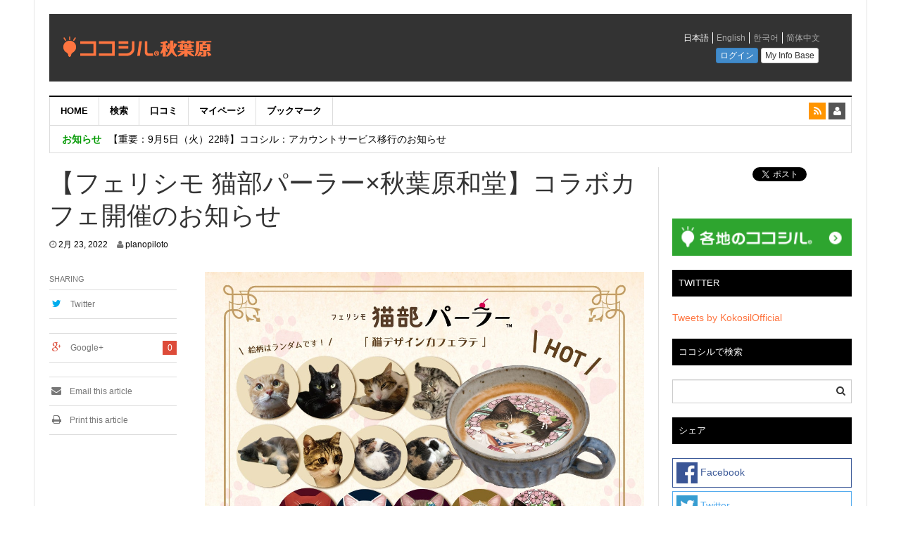

--- FILE ---
content_type: text/html; charset=UTF-8
request_url: https://home.akihabara.kokosil.net/ja/archives/47057
body_size: 14854
content:
<!DOCTYPE html>
<html lang="ja">
<head>
<meta charset="UTF-8">
<meta name="viewport" content="width=device-width, initial-scale=1">
<link rel="profile" href="http://gmpg.org/xfn/11">
<link rel="pingback" href="https://home.akihabara.kokosil.net/xmlrpc.php">
<meta name="google-site-verification" content="_q2FwbgJDVpjAbIMkxZO19t6AEKTkVSJFFVtSxrWyEk" />
<title>【フェリシモ 猫部パーラー×秋葉原和堂】コラボカフェ開催のお知らせ &#8211; ココシル秋葉原</title>
<meta name='robots' content='max-image-preview:large' />
	<style>img:is([sizes="auto" i], [sizes^="auto," i]) { contain-intrinsic-size: 3000px 1500px }</style>
	<link rel="alternate" hreflang="ja" href="https://home.akihabara.kokosil.net/ja/archives/47057" />
<link rel="alternate" hreflang="x-default" href="https://home.akihabara.kokosil.net/ja/archives/47057" />
<link rel="alternate" type="application/rss+xml" title="ココシル秋葉原 &raquo; フィード" href="https://home.akihabara.kokosil.net/ja/feed" />
<link rel="alternate" type="application/rss+xml" title="ココシル秋葉原 &raquo; コメントフィード" href="https://home.akihabara.kokosil.net/ja/comments/feed" />
<script type="text/javascript">
/* <![CDATA[ */
window._wpemojiSettings = {"baseUrl":"https:\/\/s.w.org\/images\/core\/emoji\/16.0.1\/72x72\/","ext":".png","svgUrl":"https:\/\/s.w.org\/images\/core\/emoji\/16.0.1\/svg\/","svgExt":".svg","source":{"concatemoji":"https:\/\/home.akihabara.kokosil.net\/wp-includes\/js\/wp-emoji-release.min.js?ver=6.8.3"}};
/*! This file is auto-generated */
!function(s,n){var o,i,e;function c(e){try{var t={supportTests:e,timestamp:(new Date).valueOf()};sessionStorage.setItem(o,JSON.stringify(t))}catch(e){}}function p(e,t,n){e.clearRect(0,0,e.canvas.width,e.canvas.height),e.fillText(t,0,0);var t=new Uint32Array(e.getImageData(0,0,e.canvas.width,e.canvas.height).data),a=(e.clearRect(0,0,e.canvas.width,e.canvas.height),e.fillText(n,0,0),new Uint32Array(e.getImageData(0,0,e.canvas.width,e.canvas.height).data));return t.every(function(e,t){return e===a[t]})}function u(e,t){e.clearRect(0,0,e.canvas.width,e.canvas.height),e.fillText(t,0,0);for(var n=e.getImageData(16,16,1,1),a=0;a<n.data.length;a++)if(0!==n.data[a])return!1;return!0}function f(e,t,n,a){switch(t){case"flag":return n(e,"\ud83c\udff3\ufe0f\u200d\u26a7\ufe0f","\ud83c\udff3\ufe0f\u200b\u26a7\ufe0f")?!1:!n(e,"\ud83c\udde8\ud83c\uddf6","\ud83c\udde8\u200b\ud83c\uddf6")&&!n(e,"\ud83c\udff4\udb40\udc67\udb40\udc62\udb40\udc65\udb40\udc6e\udb40\udc67\udb40\udc7f","\ud83c\udff4\u200b\udb40\udc67\u200b\udb40\udc62\u200b\udb40\udc65\u200b\udb40\udc6e\u200b\udb40\udc67\u200b\udb40\udc7f");case"emoji":return!a(e,"\ud83e\udedf")}return!1}function g(e,t,n,a){var r="undefined"!=typeof WorkerGlobalScope&&self instanceof WorkerGlobalScope?new OffscreenCanvas(300,150):s.createElement("canvas"),o=r.getContext("2d",{willReadFrequently:!0}),i=(o.textBaseline="top",o.font="600 32px Arial",{});return e.forEach(function(e){i[e]=t(o,e,n,a)}),i}function t(e){var t=s.createElement("script");t.src=e,t.defer=!0,s.head.appendChild(t)}"undefined"!=typeof Promise&&(o="wpEmojiSettingsSupports",i=["flag","emoji"],n.supports={everything:!0,everythingExceptFlag:!0},e=new Promise(function(e){s.addEventListener("DOMContentLoaded",e,{once:!0})}),new Promise(function(t){var n=function(){try{var e=JSON.parse(sessionStorage.getItem(o));if("object"==typeof e&&"number"==typeof e.timestamp&&(new Date).valueOf()<e.timestamp+604800&&"object"==typeof e.supportTests)return e.supportTests}catch(e){}return null}();if(!n){if("undefined"!=typeof Worker&&"undefined"!=typeof OffscreenCanvas&&"undefined"!=typeof URL&&URL.createObjectURL&&"undefined"!=typeof Blob)try{var e="postMessage("+g.toString()+"("+[JSON.stringify(i),f.toString(),p.toString(),u.toString()].join(",")+"));",a=new Blob([e],{type:"text/javascript"}),r=new Worker(URL.createObjectURL(a),{name:"wpTestEmojiSupports"});return void(r.onmessage=function(e){c(n=e.data),r.terminate(),t(n)})}catch(e){}c(n=g(i,f,p,u))}t(n)}).then(function(e){for(var t in e)n.supports[t]=e[t],n.supports.everything=n.supports.everything&&n.supports[t],"flag"!==t&&(n.supports.everythingExceptFlag=n.supports.everythingExceptFlag&&n.supports[t]);n.supports.everythingExceptFlag=n.supports.everythingExceptFlag&&!n.supports.flag,n.DOMReady=!1,n.readyCallback=function(){n.DOMReady=!0}}).then(function(){return e}).then(function(){var e;n.supports.everything||(n.readyCallback(),(e=n.source||{}).concatemoji?t(e.concatemoji):e.wpemoji&&e.twemoji&&(t(e.twemoji),t(e.wpemoji)))}))}((window,document),window._wpemojiSettings);
/* ]]> */
</script>
<style id='wp-emoji-styles-inline-css' type='text/css'>

	img.wp-smiley, img.emoji {
		display: inline !important;
		border: none !important;
		box-shadow: none !important;
		height: 1em !important;
		width: 1em !important;
		margin: 0 0.07em !important;
		vertical-align: -0.1em !important;
		background: none !important;
		padding: 0 !important;
	}
</style>
<link rel='stylesheet' id='wp-block-library-css' href='https://home.akihabara.kokosil.net/wp-includes/css/dist/block-library/style.min.css?ver=6.8.3' type='text/css' media='all' />
<style id='classic-theme-styles-inline-css' type='text/css'>
/*! This file is auto-generated */
.wp-block-button__link{color:#fff;background-color:#32373c;border-radius:9999px;box-shadow:none;text-decoration:none;padding:calc(.667em + 2px) calc(1.333em + 2px);font-size:1.125em}.wp-block-file__button{background:#32373c;color:#fff;text-decoration:none}
</style>
<style id='global-styles-inline-css' type='text/css'>
:root{--wp--preset--aspect-ratio--square: 1;--wp--preset--aspect-ratio--4-3: 4/3;--wp--preset--aspect-ratio--3-4: 3/4;--wp--preset--aspect-ratio--3-2: 3/2;--wp--preset--aspect-ratio--2-3: 2/3;--wp--preset--aspect-ratio--16-9: 16/9;--wp--preset--aspect-ratio--9-16: 9/16;--wp--preset--color--black: #000000;--wp--preset--color--cyan-bluish-gray: #abb8c3;--wp--preset--color--white: #ffffff;--wp--preset--color--pale-pink: #f78da7;--wp--preset--color--vivid-red: #cf2e2e;--wp--preset--color--luminous-vivid-orange: #ff6900;--wp--preset--color--luminous-vivid-amber: #fcb900;--wp--preset--color--light-green-cyan: #7bdcb5;--wp--preset--color--vivid-green-cyan: #00d084;--wp--preset--color--pale-cyan-blue: #8ed1fc;--wp--preset--color--vivid-cyan-blue: #0693e3;--wp--preset--color--vivid-purple: #9b51e0;--wp--preset--gradient--vivid-cyan-blue-to-vivid-purple: linear-gradient(135deg,rgba(6,147,227,1) 0%,rgb(155,81,224) 100%);--wp--preset--gradient--light-green-cyan-to-vivid-green-cyan: linear-gradient(135deg,rgb(122,220,180) 0%,rgb(0,208,130) 100%);--wp--preset--gradient--luminous-vivid-amber-to-luminous-vivid-orange: linear-gradient(135deg,rgba(252,185,0,1) 0%,rgba(255,105,0,1) 100%);--wp--preset--gradient--luminous-vivid-orange-to-vivid-red: linear-gradient(135deg,rgba(255,105,0,1) 0%,rgb(207,46,46) 100%);--wp--preset--gradient--very-light-gray-to-cyan-bluish-gray: linear-gradient(135deg,rgb(238,238,238) 0%,rgb(169,184,195) 100%);--wp--preset--gradient--cool-to-warm-spectrum: linear-gradient(135deg,rgb(74,234,220) 0%,rgb(151,120,209) 20%,rgb(207,42,186) 40%,rgb(238,44,130) 60%,rgb(251,105,98) 80%,rgb(254,248,76) 100%);--wp--preset--gradient--blush-light-purple: linear-gradient(135deg,rgb(255,206,236) 0%,rgb(152,150,240) 100%);--wp--preset--gradient--blush-bordeaux: linear-gradient(135deg,rgb(254,205,165) 0%,rgb(254,45,45) 50%,rgb(107,0,62) 100%);--wp--preset--gradient--luminous-dusk: linear-gradient(135deg,rgb(255,203,112) 0%,rgb(199,81,192) 50%,rgb(65,88,208) 100%);--wp--preset--gradient--pale-ocean: linear-gradient(135deg,rgb(255,245,203) 0%,rgb(182,227,212) 50%,rgb(51,167,181) 100%);--wp--preset--gradient--electric-grass: linear-gradient(135deg,rgb(202,248,128) 0%,rgb(113,206,126) 100%);--wp--preset--gradient--midnight: linear-gradient(135deg,rgb(2,3,129) 0%,rgb(40,116,252) 100%);--wp--preset--font-size--small: 13px;--wp--preset--font-size--medium: 20px;--wp--preset--font-size--large: 36px;--wp--preset--font-size--x-large: 42px;--wp--preset--spacing--20: 0.44rem;--wp--preset--spacing--30: 0.67rem;--wp--preset--spacing--40: 1rem;--wp--preset--spacing--50: 1.5rem;--wp--preset--spacing--60: 2.25rem;--wp--preset--spacing--70: 3.38rem;--wp--preset--spacing--80: 5.06rem;--wp--preset--shadow--natural: 6px 6px 9px rgba(0, 0, 0, 0.2);--wp--preset--shadow--deep: 12px 12px 50px rgba(0, 0, 0, 0.4);--wp--preset--shadow--sharp: 6px 6px 0px rgba(0, 0, 0, 0.2);--wp--preset--shadow--outlined: 6px 6px 0px -3px rgba(255, 255, 255, 1), 6px 6px rgba(0, 0, 0, 1);--wp--preset--shadow--crisp: 6px 6px 0px rgba(0, 0, 0, 1);}:where(.is-layout-flex){gap: 0.5em;}:where(.is-layout-grid){gap: 0.5em;}body .is-layout-flex{display: flex;}.is-layout-flex{flex-wrap: wrap;align-items: center;}.is-layout-flex > :is(*, div){margin: 0;}body .is-layout-grid{display: grid;}.is-layout-grid > :is(*, div){margin: 0;}:where(.wp-block-columns.is-layout-flex){gap: 2em;}:where(.wp-block-columns.is-layout-grid){gap: 2em;}:where(.wp-block-post-template.is-layout-flex){gap: 1.25em;}:where(.wp-block-post-template.is-layout-grid){gap: 1.25em;}.has-black-color{color: var(--wp--preset--color--black) !important;}.has-cyan-bluish-gray-color{color: var(--wp--preset--color--cyan-bluish-gray) !important;}.has-white-color{color: var(--wp--preset--color--white) !important;}.has-pale-pink-color{color: var(--wp--preset--color--pale-pink) !important;}.has-vivid-red-color{color: var(--wp--preset--color--vivid-red) !important;}.has-luminous-vivid-orange-color{color: var(--wp--preset--color--luminous-vivid-orange) !important;}.has-luminous-vivid-amber-color{color: var(--wp--preset--color--luminous-vivid-amber) !important;}.has-light-green-cyan-color{color: var(--wp--preset--color--light-green-cyan) !important;}.has-vivid-green-cyan-color{color: var(--wp--preset--color--vivid-green-cyan) !important;}.has-pale-cyan-blue-color{color: var(--wp--preset--color--pale-cyan-blue) !important;}.has-vivid-cyan-blue-color{color: var(--wp--preset--color--vivid-cyan-blue) !important;}.has-vivid-purple-color{color: var(--wp--preset--color--vivid-purple) !important;}.has-black-background-color{background-color: var(--wp--preset--color--black) !important;}.has-cyan-bluish-gray-background-color{background-color: var(--wp--preset--color--cyan-bluish-gray) !important;}.has-white-background-color{background-color: var(--wp--preset--color--white) !important;}.has-pale-pink-background-color{background-color: var(--wp--preset--color--pale-pink) !important;}.has-vivid-red-background-color{background-color: var(--wp--preset--color--vivid-red) !important;}.has-luminous-vivid-orange-background-color{background-color: var(--wp--preset--color--luminous-vivid-orange) !important;}.has-luminous-vivid-amber-background-color{background-color: var(--wp--preset--color--luminous-vivid-amber) !important;}.has-light-green-cyan-background-color{background-color: var(--wp--preset--color--light-green-cyan) !important;}.has-vivid-green-cyan-background-color{background-color: var(--wp--preset--color--vivid-green-cyan) !important;}.has-pale-cyan-blue-background-color{background-color: var(--wp--preset--color--pale-cyan-blue) !important;}.has-vivid-cyan-blue-background-color{background-color: var(--wp--preset--color--vivid-cyan-blue) !important;}.has-vivid-purple-background-color{background-color: var(--wp--preset--color--vivid-purple) !important;}.has-black-border-color{border-color: var(--wp--preset--color--black) !important;}.has-cyan-bluish-gray-border-color{border-color: var(--wp--preset--color--cyan-bluish-gray) !important;}.has-white-border-color{border-color: var(--wp--preset--color--white) !important;}.has-pale-pink-border-color{border-color: var(--wp--preset--color--pale-pink) !important;}.has-vivid-red-border-color{border-color: var(--wp--preset--color--vivid-red) !important;}.has-luminous-vivid-orange-border-color{border-color: var(--wp--preset--color--luminous-vivid-orange) !important;}.has-luminous-vivid-amber-border-color{border-color: var(--wp--preset--color--luminous-vivid-amber) !important;}.has-light-green-cyan-border-color{border-color: var(--wp--preset--color--light-green-cyan) !important;}.has-vivid-green-cyan-border-color{border-color: var(--wp--preset--color--vivid-green-cyan) !important;}.has-pale-cyan-blue-border-color{border-color: var(--wp--preset--color--pale-cyan-blue) !important;}.has-vivid-cyan-blue-border-color{border-color: var(--wp--preset--color--vivid-cyan-blue) !important;}.has-vivid-purple-border-color{border-color: var(--wp--preset--color--vivid-purple) !important;}.has-vivid-cyan-blue-to-vivid-purple-gradient-background{background: var(--wp--preset--gradient--vivid-cyan-blue-to-vivid-purple) !important;}.has-light-green-cyan-to-vivid-green-cyan-gradient-background{background: var(--wp--preset--gradient--light-green-cyan-to-vivid-green-cyan) !important;}.has-luminous-vivid-amber-to-luminous-vivid-orange-gradient-background{background: var(--wp--preset--gradient--luminous-vivid-amber-to-luminous-vivid-orange) !important;}.has-luminous-vivid-orange-to-vivid-red-gradient-background{background: var(--wp--preset--gradient--luminous-vivid-orange-to-vivid-red) !important;}.has-very-light-gray-to-cyan-bluish-gray-gradient-background{background: var(--wp--preset--gradient--very-light-gray-to-cyan-bluish-gray) !important;}.has-cool-to-warm-spectrum-gradient-background{background: var(--wp--preset--gradient--cool-to-warm-spectrum) !important;}.has-blush-light-purple-gradient-background{background: var(--wp--preset--gradient--blush-light-purple) !important;}.has-blush-bordeaux-gradient-background{background: var(--wp--preset--gradient--blush-bordeaux) !important;}.has-luminous-dusk-gradient-background{background: var(--wp--preset--gradient--luminous-dusk) !important;}.has-pale-ocean-gradient-background{background: var(--wp--preset--gradient--pale-ocean) !important;}.has-electric-grass-gradient-background{background: var(--wp--preset--gradient--electric-grass) !important;}.has-midnight-gradient-background{background: var(--wp--preset--gradient--midnight) !important;}.has-small-font-size{font-size: var(--wp--preset--font-size--small) !important;}.has-medium-font-size{font-size: var(--wp--preset--font-size--medium) !important;}.has-large-font-size{font-size: var(--wp--preset--font-size--large) !important;}.has-x-large-font-size{font-size: var(--wp--preset--font-size--x-large) !important;}
:where(.wp-block-post-template.is-layout-flex){gap: 1.25em;}:where(.wp-block-post-template.is-layout-grid){gap: 1.25em;}
:where(.wp-block-columns.is-layout-flex){gap: 2em;}:where(.wp-block-columns.is-layout-grid){gap: 2em;}
:root :where(.wp-block-pullquote){font-size: 1.5em;line-height: 1.6;}
</style>
<link rel='stylesheet' id='wpml-legacy-dropdown-0-css' href='https://home.akihabara.kokosil.net/wp-content/plugins/sitepress-multilingual-cms/templates/language-switchers/legacy-dropdown/style.min.css?ver=1' type='text/css' media='all' />
<style id='wpml-legacy-dropdown-0-inline-css' type='text/css'>
.wpml-ls-statics-shortcode_actions, .wpml-ls-statics-shortcode_actions .wpml-ls-sub-menu, .wpml-ls-statics-shortcode_actions a {border-color:#cdcdcd;}.wpml-ls-statics-shortcode_actions a, .wpml-ls-statics-shortcode_actions .wpml-ls-sub-menu a, .wpml-ls-statics-shortcode_actions .wpml-ls-sub-menu a:link, .wpml-ls-statics-shortcode_actions li:not(.wpml-ls-current-language) .wpml-ls-link, .wpml-ls-statics-shortcode_actions li:not(.wpml-ls-current-language) .wpml-ls-link:link {color:#444444;background-color:#ffffff;}.wpml-ls-statics-shortcode_actions .wpml-ls-sub-menu a:hover,.wpml-ls-statics-shortcode_actions .wpml-ls-sub-menu a:focus, .wpml-ls-statics-shortcode_actions .wpml-ls-sub-menu a:link:hover, .wpml-ls-statics-shortcode_actions .wpml-ls-sub-menu a:link:focus {color:#000000;background-color:#eeeeee;}.wpml-ls-statics-shortcode_actions .wpml-ls-current-language > a {color:#444444;background-color:#ffffff;}.wpml-ls-statics-shortcode_actions .wpml-ls-current-language:hover>a, .wpml-ls-statics-shortcode_actions .wpml-ls-current-language>a:focus {color:#000000;background-color:#eeeeee;}
</style>
<link rel='stylesheet' id='cms-navigation-style-base-css' href='https://home.akihabara.kokosil.net/wp-content/plugins/wpml-cms-nav/res/css/cms-navigation-base.css?ver=1.5.5' type='text/css' media='screen' />
<link rel='stylesheet' id='cms-navigation-style-css' href='https://home.akihabara.kokosil.net/wp-content/plugins/wpml-cms-nav/res/css/cms-navigation.css?ver=1.5.5' type='text/css' media='screen' />
<link rel='stylesheet' id='dw-focus-main-css' href='https://home.akihabara.kokosil.net/wp-content/themes/dw-focus/assets/css/dw-focus.min.css?ver=1.2.9' type='text/css' media='all' />
<link rel='stylesheet' id='dw-focus-style-css' href='https://home.akihabara.kokosil.net/wp-content/themes/dw-focus-child/style.css?ver=6.8.3' type='text/css' media='all' />
<link rel='stylesheet' id='dw-focus-print-css' href='https://home.akihabara.kokosil.net/wp-content/themes/dw-focus/assets/css/print.css?ver=1.2.9' type='text/css' media='print' />
<link rel='stylesheet' id='yarpp-thumbnails-css' href='https://home.akihabara.kokosil.net/wp-content/plugins/yet-another-related-posts-plugin/style/styles_thumbnails.css?ver=5.30.11' type='text/css' media='all' />
<style id='yarpp-thumbnails-inline-css' type='text/css'>
.yarpp-thumbnails-horizontal .yarpp-thumbnail {width: 130px;height: 170px;margin: 5px;margin-left: 0px;}.yarpp-thumbnail > img, .yarpp-thumbnail-default {width: 120px;height: 120px;margin: 5px;}.yarpp-thumbnails-horizontal .yarpp-thumbnail-title {margin: 7px;margin-top: 0px;width: 120px;}.yarpp-thumbnail-default > img {min-height: 120px;min-width: 120px;}
</style>
<script type="text/javascript" src="https://home.akihabara.kokosil.net/wp-content/plugins/sitepress-multilingual-cms/templates/language-switchers/legacy-dropdown/script.min.js?ver=1" id="wpml-legacy-dropdown-0-js"></script>
<script type="text/javascript" src="https://home.akihabara.kokosil.net/wp-content/themes/dw-focus/assets/js/modernizr.min.js?ver=1.2.9" id="modernizr-js"></script>
<script type="text/javascript" src="https://home.akihabara.kokosil.net/wp-includes/js/jquery/jquery.min.js?ver=3.7.1" id="jquery-core-js"></script>
<script type="text/javascript" src="https://home.akihabara.kokosil.net/wp-includes/js/jquery/jquery-migrate.min.js?ver=3.4.1" id="jquery-migrate-js"></script>
<script type="text/javascript" src="https://home.akihabara.kokosil.net/wp-content/themes/dw-focus/assets/js/jquery-mobile.min.js?ver=1.3.2" id="jquery-mobile-js"></script>
<link rel="https://api.w.org/" href="https://home.akihabara.kokosil.net/ja/wp-json/" /><link rel="alternate" title="JSON" type="application/json" href="https://home.akihabara.kokosil.net/ja/wp-json/wp/v2/posts/47057" /><link rel="EditURI" type="application/rsd+xml" title="RSD" href="https://home.akihabara.kokosil.net/xmlrpc.php?rsd" />
<meta name="generator" content="WordPress 6.8.3" />
<link rel="canonical" href="https://home.akihabara.kokosil.net/ja/archives/47057" />
<link rel='shortlink' href='https://home.akihabara.kokosil.net/ja?p=47057' />
<link rel="alternate" title="oEmbed (JSON)" type="application/json+oembed" href="https://home.akihabara.kokosil.net/ja/wp-json/oembed/1.0/embed?url=https%3A%2F%2Fhome.akihabara.kokosil.net%2Fja%2Farchives%2F47057" />
<link rel="alternate" title="oEmbed (XML)" type="text/xml+oembed" href="https://home.akihabara.kokosil.net/ja/wp-json/oembed/1.0/embed?url=https%3A%2F%2Fhome.akihabara.kokosil.net%2Fja%2Farchives%2F47057&#038;format=xml" />
<meta name="generator" content="WPML ver:4.7.4 stt:61,1,28,29;" />
<script type="text/javascript"></script><style type="text/css"></style><script>
(function(i,s,o,g,r,a,m){i['GoogleAnalyticsObject']=r;i[r]=i[r]||function(){
  (i[r].q=i[r].q||[]).push(arguments)},i[r].l=1*new Date();a=s.createElement(o),
  m=s.getElementsByTagName(o)[0];a.async=1;a.src=g;m.parentNode.insertBefore(a,m)
  })(window,document,'script','//www.google-analytics.com/analytics.js','ga');

  ga('create', 'UA-68449526-1', 'auto');

  var ua = navigator.userAgent;
  var ua_type = ua.search(/kokosil/i) != -1 ? 'kokosil/' : '';
  ua_type += ua.search(/Android/i) != -1 ? 'Android'
            : ua.search(/iPhone/i)  != -1 ? 'iPhone'
            : ua.search(/iPad/i)    != -1 ? 'iPad'
            : ua.search(/iPod/i)    != -1 ? 'iPod'
            : 'Others';
  ga('set', 'dimension1', ua_type);

  ga('send', 'pageview');
</script><link rel="icon" href="https://home.akihabara.kokosil.net/wp-content/uploads/2015/10/favicon-150x150.png" sizes="32x32" />
<link rel="icon" href="https://home.akihabara.kokosil.net/wp-content/uploads/2015/10/favicon.png" sizes="192x192" />
<link rel="apple-touch-icon" href="https://home.akihabara.kokosil.net/wp-content/uploads/2015/10/favicon.png" />
<meta name="msapplication-TileImage" content="https://home.akihabara.kokosil.net/wp-content/uploads/2015/10/favicon.png" />
<!-- ## NXS/OG ## --><!-- ## NXSOGTAGS ## --><!-- ## NXS/OG ## -->
	<!-- Google tag (gtag.js) -->
<script async src="https://www.googletagmanager.com/gtag/js?id=G-26EEQNW1E1"></script>
<script>
  window.dataLayer = window.dataLayer || [];
  function gtag(){dataLayer.push(arguments);}
  gtag('js', new Date());

  gtag('config', 'G-26EEQNW1E1');
</script>
</head>

<body class="wp-singular post-template-default single single-post postid-47057 single-format-standard wp-theme-dw-focus wp-child-theme-dw-focus-child metaslider-plugin layout-boxed sidebar-right">
<div id="page" class="hfeed site">
	<header class="site-header">
		<div class="container">
			<div class="row hidden-xs hidden-sm head-black">
				<div class="col-md-4">
																<a href="https://home.akihabara.kokosil.net/ja" rel="home" class="site-logo"><aside id="text-42" class="widget widget_text">			<div class="textwidget"><div class="mab5"><img src="https://home.akihabara.kokosil.net/wp-content/uploads/2015/10/logo.png"></div></div>
		</aside></a>
									</div>
								<div id="header-widgets" class="col-md-8"><aside id="text-5" class="widget widget_text">			<div class="textwidget"><div id="header-login">
<iframe src="https://akihabara.kokosil.net/ja/widget/header?newtheme=1" frameborder="0" scrolling="no" id="u_menu" style="width: 100%; height:57px;"></iframe>
</div></div>
		</aside></div>
							</div>
						<div class="navigation-wrap under-navigation-activated">
								<nav id="masthead" class="navbar navbar-default site-navigation" role="banner">
					<div class="navbar-header">
												<button class="navbar-toggle" data-toggle="collapse" data-target=".main-navigation"><i class="fa fa-bars"></i></button>
												<a href="https://home.akihabara.kokosil.net/ja" rel="home" class="site-brand navbar-brand visible-xs visible-sm">
																						<div class="header-mobile"><aside id="text-8" class="widget widget_text">			<div class="textwidget">ココシル秋葉原</div>
		</aside></div>
													</a>
													<button class="search-toggle visible-xs visible-sm" data-toggle="collapse" data-target=".under-navigation"><i class="fa fa-chevron-down"></i></button>
											</div>

					<div id="site-navigation" class="collapse navbar-collapse main-navigation" role="navigation">
						<ul id="menu-%e3%83%a1%e3%82%a4%e3%83%b3" class="nav navbar-nav navbar-left"><li class="menu-home"><a href="https://home.akihabara.kokosil.net/ja/">HOME</a></li>
<li class="menu-%e6%a4%9c%e7%b4%a2"><a href="http://akihabara.kokosil.net/ja/map/">検索</a></li>
<li class="menu-%e5%8f%a3%e3%82%b3%e3%83%9f"><a href="http://akihabara.kokosil.net/ja/timeline/">口コミ</a></li>
<li class="menu-%e3%83%9e%e3%82%a4%e3%83%9a%e3%83%bc%e3%82%b8"><a href="http://akihabara.kokosil.net/ja/home/">マイページ</a></li>
<li class="menu-%e3%83%96%e3%83%83%e3%82%af%e3%83%9e%e3%83%bc%e3%82%af"><a href="http://akihabara.kokosil.net/ja/home/bookmarks">ブックマーク</a></li>
</ul>						<div class="hidden-xs hidden-sm">		<ul class="nav navbar-nav navbar-right">
						<li class="rss"><a href="https://home.akihabara.kokosil.net/ja/feed"><i class="fa fa-rss"></i></a></li>
			<li class="user"><a href="https://home.akihabara.kokosil.net/wp-login.php"><i class="fa fa-user"></i></a></li>
		</ul>
	</div>
					</div>
				</nav>

								<div class="under-navigation hidden-xs hidden-sm hml-st">
					<div class="row">
						<div class="col-md-12 hidden-xs hidden-sm">		<aside id="news-ticker-3" class="widget dw_focus_widget_news_ticker">		<h2 class="widget-title">お知らせ</h2>		<div class="news-ticker-wrap headlines" data-interval="4000">
			<ul>
							<li>
					<a href="https://home.akihabara.kokosil.net/ja/archives/65637">【重要：9月5日（火）22時】ココシル：アカウントサービス移行のお知らせ</a>
								</li>
							<li>
					<a href="https://home.akihabara.kokosil.net/ja/archives/27367">【秋葉原ワシントンホテル】「Akiba eGaming Room（仮称）」期間限定販売 NTT東日本 ・ NTT e-Sportsとコラボレーション</a>
								</li>
							<li>
					<a href="https://home.akihabara.kokosil.net/ja/archives/25110">「いま、困っている店舗の皆様を応援させていただきたい！」</a>
								</li>
						</ul>
		</div>
		</aside>		</div>
						<div class="col-md-3 hidden-md hidden-lg"><div class="hml"><aside id="text-4" class="widget widget_text">			<div class="textwidget"><div id="header-login" >
<iframe src="https://akihabara.kokosil.net/ja/widget/header?newtheme=1" frameborder="0" scrolling="no" id="u_menu" style="width: 100%; height:77px;"></iframe>
</div></div>
		</aside></div></div>
					</div>
				</div>
							</div>
		</div>
	</header>

	<div id="content" class="site-content">

<div class="container">
	<div class="content-inner">
		<div class="row">
			<div class="col-lg-9">
				<div id="primary" class="content-area">
					<main id="main" class="site-main" role="main">
																	
	<article id="post-47057" class="post-47057 post type-post status-publish format-standard has-post-thumbnail hentry category-news">
		<header class="entry-header">
			<h1 class="entry-title">【フェリシモ 猫部パーラー×秋葉原和堂】コラボカフェ開催のお知らせ</h1>
			<div class="entry-meta">
				<span class="posted-on"><i class="fa fa-clock-o"></i> <a href="https://home.akihabara.kokosil.net/ja/archives/47057" rel="bookmark"><span class="entry-date published">2月 23, 2022</span><span class="updated sr-only">2月 17, 2022</span></a></span><span class="byline"> <i class="fa fa-user"></i> <span class="author vcard"><a class="url fn" href="https://home.akihabara.kokosil.net/ja/archives/author/planopiloto">planopiloto</a></span></span>			</div>
		</header>

		

	<div class="row">
		<div class="entry-content col-md-9 col-md-push-3">
					<div class="entry-thumbnail"><img width="1200" height="848" src="https://home.akihabara.kokosil.net/wp-content/uploads/2022/02/69558-9-eb6665910ad4406815b610ea75512ef7-1200x848.jpg" class="attachment-post-thumbnail size-post-thumbnail wp-post-image" alt="" decoding="async" fetchpriority="high" srcset="https://home.akihabara.kokosil.net/wp-content/uploads/2022/02/69558-9-eb6665910ad4406815b610ea75512ef7-1200x848.jpg 1200w, https://home.akihabara.kokosil.net/wp-content/uploads/2022/02/69558-9-eb6665910ad4406815b610ea75512ef7-1200x848-509x360.jpg 509w, https://home.akihabara.kokosil.net/wp-content/uploads/2022/02/69558-9-eb6665910ad4406815b610ea75512ef7-1200x848-230x163.jpg 230w" sizes="(max-width: 1200px) 100vw, 1200px" /></div>
		<p><strong>【フェリシモ 猫部パーラー×秋葉原和堂】コラボカフェ開催のお知らせ<br />
秋葉原和堂は2022年2月18日(金)〜3月20日(日)にて、フェリシモ「猫部」のカフェ部門・猫部パーラーとのコラボカフェを開催致します。</strong></p>
<p>&nbsp;</p>
<p>
期間中は猫をテーマにした特別メニューをお楽しみ頂けます。<br />
また、過去にフェリシモ「猫部」にて販売された浴衣の展示、コラボ限定グッズの販売なども予定しております。<br />
&nbsp;</p>
<p style="clear: both"><a href="https://home.akihabara.kokosil.net/wp-content/uploads/2022/02/69558-9-f4bde5bf7703c25dc32af2a46be866df-848x1200.jpg"><img decoding="async" class="aligncenter" src="https://home.akihabara.kokosil.net/wp-content/uploads/2022/02/69558-9-f4bde5bf7703c25dc32af2a46be866df-848x1200.jpg" alt=" " width="318" height="450" /></a></p>
<p>
◇フェリシモ「猫部」とは<br />
フェリシモ「猫部」はフェリシモ社内の猫好きが集まり、「猫と人とがともにしあわせに暮らせる社会」を目指して活動している社内部活動です。<br />
⇛フェリシモ「猫部」公式サイトはこちら<br />
<a href="https://www.nekobu.com/" target="_blank" rel="nofollow ugc noopener">https://www.nekobu.com/</a></p>
<p>&nbsp;</p>
<p>
◇フェリシモ　猫部パーラー×秋葉原和堂　コラボカフェ概要<br />
■開催期間：2022年2月18日(金)〜3月20日(日)<br />
■お食事提供時間：11:00-20:00(フードL.O.19:00/ドリンクL.O.19:30)<br />
■開催場所：秋葉原和堂<br />
〒101-0021<br />
東京都千代田区外神田6-14-2　サカイ末広ビル地下一階<br />
■アクセス<br />
JR秋葉原徒歩7分<br />
銀座線末広町駅4番出口徒歩0分</p>
<p>&nbsp;</p>
<p>
◇コラボカフェオリジナルメニュー</p>
<p>&nbsp;</p>
<p>■ドリンクメニュー<br />
・空とぶお魚！？　じ〜っと見つめる猫のソーダ　 ¥700(税込）</p>
<p style="clear: both"><a href="https://home.akihabara.kokosil.net/wp-content/uploads/2022/02/69558-9-fd40c569c5f7bc1ea37d49b9e747cf65-1200x848.jpg"><img decoding="async" class="aligncenter" src="https://home.akihabara.kokosil.net/wp-content/uploads/2022/02/69558-9-fd40c569c5f7bc1ea37d49b9e747cf65-1200x848.jpg" alt=" " width="636" height="449" /></a></p>
<p>
・猫デザインカフェラテ　 ¥700(税込)</p>
<p style="clear: both"><a href="https://home.akihabara.kokosil.net/wp-content/uploads/2022/02/69558-9-eb6665910ad4406815b610ea75512ef7-1200x848.jpg"><img loading="lazy" decoding="async" class="aligncenter" src="https://home.akihabara.kokosil.net/wp-content/uploads/2022/02/69558-9-eb6665910ad4406815b610ea75512ef7-1200x848.jpg" alt=" " width="636" height="449" /></a></p>
<p>&nbsp;</p>
<p>■フードメニュー<br />
・おいしそうだにゃ〜！　カジキマグロのステーキカツ　 ¥1,200(税込）</p>
<p style="clear: both"><a href="https://home.akihabara.kokosil.net/wp-content/uploads/2022/02/69558-9-4e27606f316b5bde79d408312e6f0485-1200x848.jpg"><img loading="lazy" decoding="async" class="aligncenter" src="https://home.akihabara.kokosil.net/wp-content/uploads/2022/02/69558-9-4e27606f316b5bde79d408312e6f0485-1200x848.jpg" alt=" " width="636" height="449" /></a></p>
<p>&nbsp;</p>
<p>■デザートメニュー<br />
・ふわふわクリームでかくれんぼ！　猫のミニパフェ　¥1,000(税込)</p>
<p style="clear: both"><a href="https://home.akihabara.kokosil.net/wp-content/uploads/2022/02/69558-9-d0e5fdb071e3f06973a0c2f82e570bed-1200x848.jpg"><img loading="lazy" decoding="async" class="aligncenter" src="https://home.akihabara.kokosil.net/wp-content/uploads/2022/02/69558-9-d0e5fdb071e3f06973a0c2f82e570bed-1200x848.jpg" alt=" " width="636" height="449" /></a></p>
<p>
・足あとがついちゃった？　猫のお散歩ティラミス　¥800(税込)</p>
<p style="clear: both"><a href="https://home.akihabara.kokosil.net/wp-content/uploads/2022/02/69558-9-9f8b2aaea7885927ef59e9e817010894-1200x848.jpg"><img loading="lazy" decoding="async" class="aligncenter" src="https://home.akihabara.kokosil.net/wp-content/uploads/2022/02/69558-9-9f8b2aaea7885927ef59e9e817010894-1200x848.jpg" alt=" " width="636" height="449" /></a></p>
<p>
・よしのちゃんマシュマロ入り！　あんみつにゃんこ　¥800(税込）</p>
<p style="clear: both"><a href="https://home.akihabara.kokosil.net/wp-content/uploads/2022/02/69558-9-9d20b8fd7c04a959a03b9d7743a1cb69-1200x848.jpg"><img loading="lazy" decoding="async" class="aligncenter" src="https://home.akihabara.kokosil.net/wp-content/uploads/2022/02/69558-9-9d20b8fd7c04a959a03b9d7743a1cb69-1200x848.jpg" alt=" " width="636" height="449" /></a></p>
<p>&nbsp;</p>
<p>◇コラボカフェ限定オリジナルグッズ</p>
<p style="clear: both"><a href="https://home.akihabara.kokosil.net/wp-content/uploads/2022/02/69558-9-e5b05a37e37fddc883e844eabb969dc8-570x446.jpg"><img loading="lazy" decoding="async" class="aligncenter" src="https://home.akihabara.kokosil.net/wp-content/uploads/2022/02/69558-9-e5b05a37e37fddc883e844eabb969dc8-570x446.jpg" alt=" " width="570" height="446" /></a></p>
<p>
・秋葉原和堂コラボ限定 猫シュガー　￥1,188（税込）</p>
<p style="clear: both"><a href="https://home.akihabara.kokosil.net/wp-content/uploads/2022/02/69558-9-942322e0dc8c8c5c57f1e7c970c1b6e0-570x370.jpg"><img loading="lazy" decoding="async" class="aligncenter" src="https://home.akihabara.kokosil.net/wp-content/uploads/2022/02/69558-9-942322e0dc8c8c5c57f1e7c970c1b6e0-570x370.jpg" alt=" " width="570" height="370" /></a></p>
<p style="clear: both"><a href="https://home.akihabara.kokosil.net/wp-content/uploads/2022/02/69558-9-149e96e1958d66bb276ea94b4187d7b5-570x609.jpg"><img loading="lazy" decoding="async" class="aligncenter" src="https://home.akihabara.kokosil.net/wp-content/uploads/2022/02/69558-9-149e96e1958d66bb276ea94b4187d7b5-570x609.jpg" alt=" " width="421" height="449" /></a></p>
<p>
・秋葉原和堂コラボ限定 チョコラスク　￥1,274（税込）</p>
<p style="clear: both"><a href="https://home.akihabara.kokosil.net/wp-content/uploads/2022/02/69558-9-1ebe0059a365b3f073e2311c2f5efa26-570x461.jpg"><img loading="lazy" decoding="async" class="aligncenter" src="https://home.akihabara.kokosil.net/wp-content/uploads/2022/02/69558-9-1ebe0059a365b3f073e2311c2f5efa26-570x461.jpg" alt=" " width="556" height="449" /></a></p>
<p>・秋葉原和堂コラボ限定 缶入りドラジェ　￥864（税込）</p>
<p style="clear: both"><a href="https://home.akihabara.kokosil.net/wp-content/uploads/2022/02/69558-9-a376abdfe1d9118ce46feb74634d2f10-570x488.jpg"><img loading="lazy" decoding="async" class="aligncenter" src="https://home.akihabara.kokosil.net/wp-content/uploads/2022/02/69558-9-a376abdfe1d9118ce46feb74634d2f10-570x488.jpg" alt=" " width="525" height="450" /></a></p>
<p>・秋葉原和堂コラボ限定 和風マシュマロ　￥1,598（税込）</p>
<p style="clear: both"><a href="https://home.akihabara.kokosil.net/wp-content/uploads/2022/02/69558-9-3086e3d5cada238293cd6a5fc7561c3e-570x271.jpg"><img loading="lazy" decoding="async" class="aligncenter" src="https://home.akihabara.kokosil.net/wp-content/uploads/2022/02/69558-9-3086e3d5cada238293cd6a5fc7561c3e-570x271.jpg" alt=" " width="570" height="271" /></a></p>
<p>
◇フェリシモ「猫部」歴代浴衣の展示</p>
<p style="clear: both"><a href="https://home.akihabara.kokosil.net/wp-content/uploads/2022/02/69558-9-5edacdd5a916b9aba36de36690f8b0c1-570x570.jpg"><img loading="lazy" decoding="async" class="aligncenter" src="https://home.akihabara.kokosil.net/wp-content/uploads/2022/02/69558-9-5edacdd5a916b9aba36de36690f8b0c1-570x570.jpg" alt=" " width="450" height="450" /></a></p>
<p>※展示のみでのご用意となります。販売を終了しているデザインもございます。</p>
<p>&nbsp;</p>
<p>
◇フェリシモ「猫部」の物販スペース</p>
<p style="clear: both"><a href="https://home.akihabara.kokosil.net/wp-content/uploads/2022/02/69558-9-89179203d2c1538856774cf4a6b7f88f-570x570.jpg"><img loading="lazy" decoding="async" class="aligncenter" src="https://home.akihabara.kokosil.net/wp-content/uploads/2022/02/69558-9-89179203d2c1538856774cf4a6b7f88f-570x570.jpg" alt=" " width="450" height="450" /></a></p>
<p>※入荷状況により品揃えは異なります。<br />
※画像はイメージです。実物とは異なる場合がございます。</p>
<p>&nbsp;</p>
<p>
【新型コロナウイルス感染症拡大防止に関して】<br />
新型コロナウイルス感染症拡大防止対策を行って営業しております。<br />
・入店時に検温を行います。（37.5度以上の方はご利用をお断りしております）<br />
・手指用のアルコール消毒液を常時設置、手指の消毒をお願いいたします。<br />
・マスクの着用必須、咳エチケットの順守など感染症対策を徹底しております。<br />
（マスクの着用がない方のご入場はお断りしております。）</p>
<p>&nbsp;</p>
<p>
◇フェリシモ「猫部」公式サイト<br />
HP：<a href="https://www.nekobu.com/" target="_blank" rel="nofollow ugc noopener">https://www.nekobu.com/</a></p>
<p>&nbsp;</p>
<p>◇お問い合わせ先<br />
■秋葉原和堂<br />
TEL：03-6284-4369<br />
担当：長谷（ナガタニ）・島津（シマヅ）<br />
住所:東京都千代田区外神田6-14-2 サカイ末広ビル地下1階<br />
E-MAIL: nagatani@nagomi-cafe.com<br />
&nbsp;</p>
<div class='yarpp yarpp-related yarpp-related-website yarpp-template-thumbnails'>
<!-- YARPP Thumbnails -->
<h3>Related Article</h3>
<div class="yarpp-thumbnails-horizontal">
<a class='yarpp-thumbnail' rel='norewrite' href='https://home.akihabara.kokosil.net/ja/archives/42173' title='【千本桜10周年×秋葉原和堂】 コラボカフェ開催のお知らせ。'>
<img width="120" height="120" src="https://home.akihabara.kokosil.net/wp-content/uploads/2021/09/d69558-6-09111447facc67d81a7a-0-120x120.jpg" class="attachment-yarpp-thumbnail size-yarpp-thumbnail wp-post-image" alt="" data-pin-nopin="true" srcset="https://home.akihabara.kokosil.net/wp-content/uploads/2021/09/d69558-6-09111447facc67d81a7a-0-120x120.jpg 120w, https://home.akihabara.kokosil.net/wp-content/uploads/2021/09/d69558-6-09111447facc67d81a7a-0-110x110.jpg 110w, https://home.akihabara.kokosil.net/wp-content/uploads/2021/09/d69558-6-09111447facc67d81a7a-0-360x360.jpg 360w, https://home.akihabara.kokosil.net/wp-content/uploads/2021/09/d69558-6-09111447facc67d81a7a-0-230x230.jpg 230w, https://home.akihabara.kokosil.net/wp-content/uploads/2021/09/d69558-6-09111447facc67d81a7a-0.jpg 650w" sizes="(max-width: 120px) 100vw, 120px" /><span class="yarpp-thumbnail-title">【千本桜10周年×秋葉原和堂】 コラボカフェ開催のお知らせ。</span></a>
<a class='yarpp-thumbnail' rel='norewrite' href='https://home.akihabara.kokosil.net/ja/archives/43537' title='大正オトメ御伽話×秋葉原和堂 コラボカフェ開催のお知らせ。'>
<img width="120" height="120" src="https://home.akihabara.kokosil.net/wp-content/uploads/2021/11/d69558-7-b018bc91690f11306064-19-120x120.jpg" class="attachment-yarpp-thumbnail size-yarpp-thumbnail wp-post-image" alt="" data-pin-nopin="true" srcset="https://home.akihabara.kokosil.net/wp-content/uploads/2021/11/d69558-7-b018bc91690f11306064-19-120x120.jpg 120w, https://home.akihabara.kokosil.net/wp-content/uploads/2021/11/d69558-7-b018bc91690f11306064-19-110x110.jpg 110w" sizes="(max-width: 120px) 100vw, 120px" /><span class="yarpp-thumbnail-title">大正オトメ御伽話×秋葉原和堂 コラボカフェ開催のお知らせ。</span></a>
<a class='yarpp-thumbnail' rel='norewrite' href='https://home.akihabara.kokosil.net/ja/archives/46233' title='【REALIVE!~帝都神楽舞隊~×秋葉原和堂】 コラボカフェ開催のお知らせ。'>
<img width="120" height="120" src="https://home.akihabara.kokosil.net/wp-content/uploads/2022/01/d69558-8-621311e1cbf63b78cde8-6-120x120.png" class="attachment-yarpp-thumbnail size-yarpp-thumbnail wp-post-image" alt="" data-pin-nopin="true" srcset="https://home.akihabara.kokosil.net/wp-content/uploads/2022/01/d69558-8-621311e1cbf63b78cde8-6-120x120.png 120w, https://home.akihabara.kokosil.net/wp-content/uploads/2022/01/d69558-8-621311e1cbf63b78cde8-6-110x110.png 110w" sizes="(max-width: 120px) 100vw, 120px" /><span class="yarpp-thumbnail-title">【REALIVE!~帝都神楽舞隊~×秋葉原和堂】 コラボカフェ開催のお知らせ。</span></a>
<a class='yarpp-thumbnail' rel='norewrite' href='https://home.akihabara.kokosil.net/ja/archives/38141' title='「桃れんにゃも×秋葉原和堂コラボカフェ「聖地巡礼」」開催のお知らせ。'>
<img width="120" height="120" src="https://home.akihabara.kokosil.net/wp-content/uploads/2021/06/image69558x3_sub19-120x120.jpg" class="attachment-yarpp-thumbnail size-yarpp-thumbnail wp-post-image" alt="" data-pin-nopin="true" srcset="https://home.akihabara.kokosil.net/wp-content/uploads/2021/06/image69558x3_sub19-120x120.jpg 120w, https://home.akihabara.kokosil.net/wp-content/uploads/2021/06/image69558x3_sub19-110x110.jpg 110w" sizes="(max-width: 120px) 100vw, 120px" /><span class="yarpp-thumbnail-title">「桃れんにゃも×秋葉原和堂コラボカフェ「聖地巡礼」」開催のお知らせ。</span></a>
<a class='yarpp-thumbnail' rel='norewrite' href='https://home.akihabara.kokosil.net/ja/archives/35391' title='バーチャルシンガーが大正浪漫がテーマの喫茶店とコラボレーション！「ころねぽちのアートカフェやさん」開催のお知らせ。'>
<img width="120" height="120" src="https://home.akihabara.kokosil.net/wp-content/uploads/2021/04/image69558x2_main-120x120.png" class="attachment-yarpp-thumbnail size-yarpp-thumbnail wp-post-image" alt="" data-pin-nopin="true" srcset="https://home.akihabara.kokosil.net/wp-content/uploads/2021/04/image69558x2_main-120x120.png 120w, https://home.akihabara.kokosil.net/wp-content/uploads/2021/04/image69558x2_main-110x110.png 110w" sizes="(max-width: 120px) 100vw, 120px" /><span class="yarpp-thumbnail-title">バーチャルシンガーが大正浪漫がテーマの喫茶店とコラボレーション！「ころねぽちのアートカフェやさん」開催のお知らせ。</span></a>
<a class='yarpp-thumbnail' rel='norewrite' href='https://home.akihabara.kokosil.net/ja/archives/42345' title='千本桜10周年を記念したオリジナルコラボグッズを発表！'>
<img width="120" height="120" src="https://home.akihabara.kokosil.net/wp-content/uploads/2021/09/d86759-1-871bcba0c270b2888114-9-120x120.png" class="attachment-yarpp-thumbnail size-yarpp-thumbnail wp-post-image" alt="" data-pin-nopin="true" srcset="https://home.akihabara.kokosil.net/wp-content/uploads/2021/09/d86759-1-871bcba0c270b2888114-9-120x120.png 120w, https://home.akihabara.kokosil.net/wp-content/uploads/2021/09/d86759-1-871bcba0c270b2888114-9-110x110.png 110w" sizes="(max-width: 120px) 100vw, 120px" /><span class="yarpp-thumbnail-title">千本桜10周年を記念したオリジナルコラボグッズを発表！</span></a>
<a class='yarpp-thumbnail' rel='norewrite' href='https://home.akihabara.kokosil.net/ja/archives/29785' title='大正浪漫喫茶-秋葉原和堂-　グランドオープン（旧：和Style.Cafe ) -大正浪漫あふれる書斎カフェ-'>
<img width="120" height="120" src="https://home.akihabara.kokosil.net/wp-content/uploads/2020/11/image69558x1_sub3-120x120.jpg" class="attachment-yarpp-thumbnail size-yarpp-thumbnail wp-post-image" alt="" data-pin-nopin="true" srcset="https://home.akihabara.kokosil.net/wp-content/uploads/2020/11/image69558x1_sub3-120x120.jpg 120w, https://home.akihabara.kokosil.net/wp-content/uploads/2020/11/image69558x1_sub3-110x110.jpg 110w" sizes="(max-width: 120px) 100vw, 120px" /><span class="yarpp-thumbnail-title">大正浪漫喫茶-秋葉原和堂-　グランドオープン（旧：和Style.Cafe ) -大正浪漫あふれる書斎カフェ-</span></a>
<a class='yarpp-thumbnail' rel='norewrite' href='https://home.akihabara.kokosil.net/ja/archives/39867' title='VTuber水瀬しあ×大正浪漫喫茶-秋葉原和堂　コラボカフェ「水瀬しあのサマードリームカフェ」開催のお知らせ。'>
<img width="120" height="120" src="https://home.akihabara.kokosil.net/wp-content/uploads/2021/07/d69558-4-c1681422bb5e97bb22bd-20-120x120.jpg" class="attachment-yarpp-thumbnail size-yarpp-thumbnail wp-post-image" alt="" data-pin-nopin="true" srcset="https://home.akihabara.kokosil.net/wp-content/uploads/2021/07/d69558-4-c1681422bb5e97bb22bd-20-120x120.jpg 120w, https://home.akihabara.kokosil.net/wp-content/uploads/2021/07/d69558-4-c1681422bb5e97bb22bd-20-110x110.jpg 110w" sizes="(max-width: 120px) 100vw, 120px" /><span class="yarpp-thumbnail-title">VTuber水瀬しあ×大正浪漫喫茶-秋葉原和堂　コラボカフェ「水瀬しあのサマードリームカフェ」開催のお知らせ。</span></a>
</div>
</div>
						</div>
			<div class="entry-sidebar col-md-3 col-md-pull-9">
						<div class="entry-sharing">
			<h3>Sharing</h3>
							<ul class="list-group">
				<li class="list-group-item"><span id="twitter" data-url="https://home.akihabara.kokosil.net/ja/archives/47057" data-text="【フェリシモ 猫部パーラー×秋葉原和堂】コラボカフェ開催のお知らせ" data-title="Twitter"><div class="box"><a class="share" href="#">Twitter</a></div></span></li>
				<li class="list-group-item"><span id="facebook" data-url="https://home.akihabara.kokosil.net/ja/archives/47057" data-text="【フェリシモ 猫部パーラー×秋葉原和堂】コラボカフェ開催のお知らせ" data-title="Facebook"></span></li>
				<li class="list-group-item"><span id="google-plus" data-url="https://home.akihabara.kokosil.net/ja/archives/47057" data-text="【フェリシモ 猫部パーラー×秋葉原和堂】コラボカフェ開催のお知らせ" data-title="Google+"></span></li>
				<li class="list-group-item"><span id="linkedin" data-url="https://home.akihabara.kokosil.net/ja/archives/47057" data-text="【フェリシモ 猫部パーラー×秋葉原和堂】コラボカフェ開催のお知らせ" data-title="Linkedin"></span></li>
				<li class="list-group-item"><a href="mailto:?Subject=【フェリシモ 猫部パーラー×秋葉原和堂】コラボカフェ開催のお知らせ&body=https://home.akihabara.kokosil.net/ja/archives/47057"><i class="fa fa-envelope"></i> Email this article</a></li>
				<li class="list-group-item"><a onclick="window.print();"><i class="fa fa-print"></i> Print this article</a></li>
			</ul>
				

		</div>
						</div>
		</div>


	</article>
												
						
	<nav class="navigation post-navigation" aria-label="投稿">
		<h2 class="screen-reader-text">投稿ナビゲーション</h2>
		<div class="nav-links"><div class="nav-previous"><a href="https://home.akihabara.kokosil.net/ja/archives/47027" rel="prev">SNKの最新タイトル「THE KING OF FIGHTERS XV」発売記念！&#8221;世界最速&#8221;開催のポップアップストアがオープン！</a></div><div class="nav-next"><a href="https://home.akihabara.kokosil.net/ja/archives/47083" rel="next">「ヨドバシカメラ マルチメディアAkiba」で低周波モバイル美容機器『デンキバリブラシ®』取り扱い開始！</a></div></div>
	</nav>																</main>
				</div>
			</div>
			<div class="col-lg-3">
				
<div id="secondary" class="widget-area" role="complementary">
	<aside id="text-14" class="widget widget_text">			<div class="textwidget"><div id="boxArea" style="display:table;padding:0 0 0 2px;"><div style="width:112px;height:22px;float:left; margin-bottom:9px"><iframe src="//www.facebook.com/v2.0/plugins/like.php?href=http%3A%2F%2Fhome.akihabara.kokosil.net%2F&amp;width&amp;layout=button_count&amp;action=like&amp;show_faces=false&amp;share=false&amp;height=90&amp;appId=" scrolling="no" frameborder="0" style="border:none; overflow:hidden; height:90px;" allowTransparency="true"></iframe></div><div style="width:100px;height:22px;float:left; margin-bottom:9px"><a href="https://twitter.com/share" class="twitter-share-button" data-lang="ja">ツイート</a><script>!function(d,s,id){var js,fjs=d.getElementsByTagName(s)[0],p=/^http:/.test(d.location)?'http':'https';if(!d.getElementById(id)){js=d.createElement(s);js.id=id;js.src=p+'://platform.twitter.com/widgets.js';fjs.parentNode.insertBefore(js,fjs);}}(document, 'script', 'twitter-wjs');</script></div><div style="width:86px;height:22px;float:left;"><span><script type="text/javascript" src="//media.line.me/js/line-button.js?v=20140411" ></script><script type="text/javascript">new media_line_me.LineButton({"pc":true,"lang":"ja","type":"a"});</script></span></div></div></div>
		</aside><aside id="text-17" class="widget widget_text">			<div class="textwidget"><a href="http://kokosil.net" target="_blank"><img src="https://home.ginza.kokosil.net/wp-content/uploads/2015/08/kokosil.net_ja.png" alt="kokosil.net" class="simg" /></a>
</div>
		</aside><aside id="text-64" class="widget widget_text"><h2 class="widget-title">Twitter</h2>			<div class="textwidget"><a class="twitter-timeline" data-height="500" data-theme="light" href="https://twitter.com/KokosilOfficial?ref_src=twsrc%5Etfw">Tweets by KokosilOfficial</a> <script async src="https://platform.twitter.com/widgets.js" charset="utf-8"></script></div>
		</aside><aside id="text-20" class="widget widget_text"><h2 class="widget-title">ココシルで検索</h2>			<div class="textwidget"><form method="get" id="searchform" action="https://akihabara.kokosil.net/ja/map">
	<input type="text" name="q" id="keyword" class="form-control" value="" placeholder="">
	<input type="submit" class="search-submit" id="search_submit">
<input type="hidden" name="lang" value="ja"></form></div>
		</aside><aside id="text-21" class="widget widget_text"><h2 class="widget-title">シェア</h2>			<div class="textwidget"><style>
@media (max-width: 767px) {
#secondary .textwidget .btn-sns img {
  width: 30px;
  height: auto;
}
}
.s-btn {
    display: inline-block;
    margin-bottom: 0;
    font-weight: normal;
    text-align: center;
    vertical-align: middle;
    touch-action: manipulation;
    cursor: pointer;
    background-image: none;
    border: 0px solid transparent;
    white-space: nowrap;
    padding: 6px 12px;
    font-size: 16px;
    line-height: 1.42857143;
    border-radius: 0;
    -webkit-user-select: none;
    -moz-user-select: none;
    -ms-user-select: none;
    user-select: none;
	background-color:#fff;
}
.kokosil-search input {
    font-family: inherit;
    font-size: inherit;
    line-height: inherit;
    border: 1px solid #ccc;
}
.btn-sns{
    display: block;
    height: 42px;
    margin-bottom: 5px;
    padding-top: 5px;
    padding-bottom: 5px;
    text-decoration: none;
    text-align: left;
}
.btn-sns:hover {
	background-color:#eee;
}

.twitter1{
    border: #55acee solid 1px;
}

.fb{
    border: #3b5998 solid 1px;
}

.line{
    border: #00c300 solid 1px;

}
.img30 {
    width: 30px !important;
    height: auto;
}
</style>

<a style="color:#3b5998;" class="fb btn-sns" href="http://www.facebook.com/share.php?u=https://home.akihabara.kokosil.net/" onclick="window.open(this.href, 'FBwindow', 'width=650, height=450, menubar=no, toolbar=no, scrollbars=yes'); return false;"><img style="margin-left:5px; vertical-align:middle" src="https://home.ginza.kokosil.net/wp-content/uploads/2015/08/facebook1.png" class="img30"> Facebook</a>

<a style="color:#55acee;" class="twitter1 btn-sns" href="http://twitter.com/share?url=https://home.akihabara.kokosil.net/&text=ココシル秋葉原" target="_blank"><img style="margin-left:5px; vertical-align:middle"  src="https://home.ginza.kokosil.net/wp-content/uploads/2015/08/twitter1.png" class="img30"> Twitter</a>

<a style="color:#00c300;"  class="line btn-sns" href="http://line.me/R/msg/text/?ココシル秋葉原https://home.akihabara.kokosil.net/" target="_blank"><img style="margin-left:5px; vertical-align:middle"  src="https://home.ginza.kokosil.net/wp-content/uploads/2015/08/line1.png" class="img30"> LINE</a></div>
		</aside><aside id="text-23" class="widget widget_text">			<div class="textwidget"><a href="http://kokosil.net/manual.html" target="_blank"><img src="https://home.ginza.kokosil.net/wp-content/uploads/2015/08/use.png" alt="kokosil.net" class="simg" /></a>
</div>
		</aside><aside id="execphp-3" class="widget widget_execphp"><h2 class="widget-title">最新口コミ</h2>			<div class="execphpwidget"><style type="text/css">
#kokosil-reviews h2 {
font-family: "ヒラギノ角ゴ Pro W3", "Hiragino Kaku Gothic Pro", "メイリオ", Meiryo, Osaka, "ＭＳ Ｐゴシック", "MS PGothic", sans-serif;
font-size: 16px;
}
#kokosil-reviews img {
  max-width: 130px !important;
  max-height: 130px !important;
}
.kokosil-title {
	color: #000;
	font-size: 13px;
	margin: 0 0 20px;
	line-height: 32px;
	border-top: 1px solid #000;
	border-bottom: 1px solid #ddd;
	font-weight:bold;
	padding-top:8px;
	padding-bottom:5px;
}
@media(max-width:767px){
#secondary .textwidget .kokosil-title img {
        width:30px;
}
}
.review_item {
margin-top: 10px;
margin-bottom: 5px;
}
</style>

<div id="kokosil-reviews"><div class="kokosil-v3-review-loading">Loading...</div></div>
<script type="text/javascript">
jQuery(function() {
  if (jQuery('#kokosil-v3-reviews-js').length == 0) {
    var sc = document.createElement('script');
    sc.id ='kokosil-v3-reviews-js';
    sc.type = 'text/javascript';
    sc.src = 'https://home.akihabara.kokosil.net/wp-content/plugins/wp-kokosil-v3/kokosil-v3-reviews.js?2014062701';
    document.getElementsByTagName('head')[0].appendChild(sc);

    var css = document.createElement('link');
    css.type = 'text/css';
    css.rel  = 'StyleSheet';
    css.href = 'https://home.akihabara.kokosil.net/wp-content/plugins/wp-kokosil-v3/kokosil-v3-reviews.css?2014062701';
    document.getElementsByTagName('head')[0].appendChild(css);
  }
  loaded();

  function loaded() {
    if (!window.KokosilPluginV3 || !window.KokosilPluginV3.ReviewList) {
      setTimeout(loaded, 500);
    }
    else {
      var rv = new KokosilPluginV3.ReviewList({
        'TR':         {'Read More': 'もっと読む'},
        'kokosilUrl': 'https://akihabara.kokosil.net',
        'divId':      'kokosil-reviews',
        'lang':       'ja',
        'staffReview': 0,
        'count':       3,
        'before':      '',
        'after':       ''
      });
      rv.showReviews();
    }
  }
});
</script>
<!--
$lang = preg_replace("%^/([^/]*)/.*%", "$1", $_SERVER["REQUEST_URI"]);
kokosil_reviews_v2b_insert_javascript($lang, '#recent_reviews');
-->
<!--
<div id="recent_reviews" style="height: 380px; overflow-y: scroll; padding: 10px; margin-top:20px;">
</div>
--></div>
		</aside></div>
			</div>
		</div>
	</div>
</div>

	</div>

	<footer id="colophon" class="site-footer" role="contentinfo">
		<div class="container">
			
<div id="footer-widgets" class="widget-area" role="complementary">
	<div class="row">
		<div class="col-lg-3 col-sm-2"><aside id="categories-2" class="widget widget_categories"><h2 class="widget-title">記事カテゴリー</h2>
			<ul>
					<li class="cat-item cat-item-3"><a href="https://home.akihabara.kokosil.net/ja/archives/category/news">AKIBAニュース</a>
</li>
	<li class="cat-item cat-item-1"><a href="https://home.akihabara.kokosil.net/ja/archives/category/info">お知らせ</a>
</li>
	<li class="cat-item cat-item-25"><a href="https://home.akihabara.kokosil.net/ja/archives/category/%e5%ba%97%e8%88%97%e5%bf%9c%e6%8f%b4pj/%e3%81%9d%e3%81%ae%e4%bb%96">その他</a>
</li>
	<li class="cat-item cat-item-24"><a href="https://home.akihabara.kokosil.net/ja/archives/category/%e5%ba%97%e8%88%97%e5%bf%9c%e6%8f%b4pj/%e3%83%86%e3%82%a4%e3%82%af%e3%82%a2%e3%82%a6%e3%83%88">テイクアウト</a>
</li>
	<li class="cat-item cat-item-23"><a href="https://home.akihabara.kokosil.net/ja/archives/category/%e5%ba%97%e8%88%97%e5%bf%9c%e6%8f%b4pj">店舗応援PJ</a>
</li>
			</ul>

			</aside></div>
		<div class="col-lg-3 col-sm-2"><aside id="text-24" class="widget widget_text"><h2 class="widget-title">このサイトについて</h2>			<div class="textwidget"><a href="http://kokosil.net/terms.html">利用規約</a><br />
<a href="http://kokosil.net/policy.html">プライバシーポリシー </a><br />
<a href="http://kokosil.net/inquiry.html">お問合せ</a><br /><br /></div>
		</aside></div>
		<div class="col-lg-3 col-sm-2"></div>
		<div class="col-lg-3 col-md-4 col-lg-offset-0 col-md-offset-2 col-sm-5 col-sm-offset-1"></div>
	</div>
</div>
			<div class="row">
				<div class="site-info col-md-6">
					<aside id="text-12" class="widget widget_text">			<div class="textwidget">Copyright <script type="text/javascript">
                       document.write(new Date().getFullYear())
                       </script> <a href="http://www.uctec.com/" target="_blank">Ubiquitous Computing Technology Corporation</a>. All Rights Reserved.<br />
                    ココシル®は、ユーシーテクノロジ株式会社の登録商標です。</div>
		</aside>				</div>
				<div class="site-footer-logo col-md-6 text-right">
					<div class="footer-logo"><a href="https://home.akihabara.kokosil.net/ja" rel="home"><aside id="text-8" class="widget widget_text">			<div class="textwidget">ココシル秋葉原</div>
		</aside></a></div>
				</div>
			</div>
		</div>
	</footer>
</div>

<script type="speculationrules">
{"prefetch":[{"source":"document","where":{"and":[{"href_matches":"\/ja\/*"},{"not":{"href_matches":["\/wp-*.php","\/wp-admin\/*","\/wp-content\/uploads\/*","\/wp-content\/*","\/wp-content\/plugins\/*","\/wp-content\/themes\/dw-focus-child\/*","\/wp-content\/themes\/dw-focus\/*","\/ja\/*\\?(.+)"]}},{"not":{"selector_matches":"a[rel~=\"nofollow\"]"}},{"not":{"selector_matches":".no-prefetch, .no-prefetch a"}}]},"eagerness":"conservative"}]}
</script>
<style type="text/css">a { color: #fe7540}
a:hover, a:active { color: #999999}
body { background: url() #ffffff repeat top center scroll}
.site-header { background: url() #ffffff repeat top center scroll}
.site-footer { color: #dddddd}
.site-footer a { color: #eeeeee}
.site-footer a:hover, .site-footer a:active { color: #ffffff}
.site-footer #footer-widgets .widget-title { color: #ffffff}
.site-footer .footer-navigation, #footer-widgets { border-color: #555555}
#footer-widgets .widget_nav_menu:after { background-color: #555555}
 .site-footer { background: url() #000 repeat top center scroll}
body { color:#333333; font-family:&quot;Helvetica Neue&quot;, Helvetica, sans-serif; font-size:14px; }
h1 { color:#333333; font-family:&quot;Helvetica Neue&quot;, Helvetica, sans-serif; font-size:30px; }
h2 { color:#333333; font-family:&quot;Helvetica Neue&quot;, Helvetica, sans-serif; font-size:24px; }
h3 { color:#333333; font-family:&quot;Helvetica Neue&quot;, Helvetica, sans-serif; font-size:20px; }
h4 { color:#333333; font-family:&quot;Helvetica Neue&quot;, Helvetica, sans-serif; font-size:18px; }
h5 { color:#333333; font-family:&quot;Helvetica Neue&quot;, Helvetica, sans-serif; font-size:14px; }
h6 { color:#333333; font-family:&quot;Helvetica Neue&quot;, Helvetica, sans-serif; font-size:12px; }
</style><link rel='stylesheet' id='kokosil-v3-map-style-css' href='https://home.akihabara.kokosil.net/wp-content/plugins/wp-kokosil-v3/kokosil-v3-map.css?ver=1.1.0' type='text/css' media='all' />
<link rel='stylesheet' id='yarppRelatedCss-css' href='https://home.akihabara.kokosil.net/wp-content/plugins/yet-another-related-posts-plugin/style/related.css?ver=5.30.11' type='text/css' media='all' />
<script type="text/javascript" id="dw-focus-script-js-extra">
/* <![CDATA[ */
var dw_focus = {"ajax_url":"https:\/\/home.akihabara.kokosil.net\/wp-admin\/admin-ajax.php"};
var sharrre = {"sharrre_url":"https:\/\/home.akihabara.kokosil.net\/wp-content\/themes\/dw-focus\/inc\/sharrre.php"};
/* ]]> */
</script>
<script type="text/javascript" src="https://home.akihabara.kokosil.net/wp-content/themes/dw-focus/assets/js/dw-focus.min.js?ver=1.2.9" id="dw-focus-script-js"></script>


</body>
</html>


--- FILE ---
content_type: text/css
request_url: https://home.akihabara.kokosil.net/wp-content/plugins/wp-kokosil-v3/kokosil-v3-map.css?ver=1.1.0
body_size: 190
content:
.kokosil-place {
  background-color: #666;
  border: 1px solid gray;
}
.kokosil-place:hover {
  background-color: #333;
}
.kokosil-place a, .kokosil-place a:visited {
  text-decoration: none;
  color: white;
}
.kokosil-place-title {
  display: table;
  padding: 2px 0px;
  width: 100%;
}
.kokosil-place-title-icon {
  display: table-cell;
  vertical-align: middle;
  width: 40px;
  height: 40px;
  line-height: 40px;
  margin 0;
}
.kokosil-place-title-icon img {
  margin-left: 8px;
  width: 23px;
  vertical-align: middle;
}
.kokosil-place-title-name {
  display: table-cell;
  vertical-align: middle;
  line-height: 125%;
  font-size: 14px;
}
.kokosil-place-title-pointing {
  display: table-cell;
  vertical-align: middle;
  width: 30px;
}
.kokosil-place-title-pointing img {
  margin: 8px 4px 0px 4px;
  width: 15px;
}
.kokosil-place-map {
  margin: 0;
  padding: 0;
}
.kokosil-place-map img {
  vertical-align: bottom;
}


--- FILE ---
content_type: text/plain
request_url: https://www.google-analytics.com/j/collect?v=1&_v=j102&a=1995511880&t=pageview&_s=1&dl=https%3A%2F%2Fhome.akihabara.kokosil.net%2Fja%2Farchives%2F47057&ul=en-us%40posix&dt=%E3%80%90%E3%83%95%E3%82%A7%E3%83%AA%E3%82%B7%E3%83%A2%20%E7%8C%AB%E9%83%A8%E3%83%91%E3%83%BC%E3%83%A9%E3%83%BC%C3%97%E7%A7%8B%E8%91%89%E5%8E%9F%E5%92%8C%E5%A0%82%E3%80%91%E3%82%B3%E3%83%A9%E3%83%9C%E3%82%AB%E3%83%95%E3%82%A7%E9%96%8B%E5%82%AC%E3%81%AE%E3%81%8A%E7%9F%A5%E3%82%89%E3%81%9B%20%E2%80%93%20%E3%82%B3%E3%82%B3%E3%82%B7%E3%83%AB%E7%A7%8B%E8%91%89%E5%8E%9F&sr=1280x720&vp=1280x720&_u=YADAAEABAAAAACAAI~&jid=1579760770&gjid=1260292295&cid=991496682.1768671009&tid=UA-68449526-1&_gid=1737341838.1768671009&_r=1&_slc=1&cd1=Others&z=1578806363
body_size: -576
content:
2,cG-26EEQNW1E1